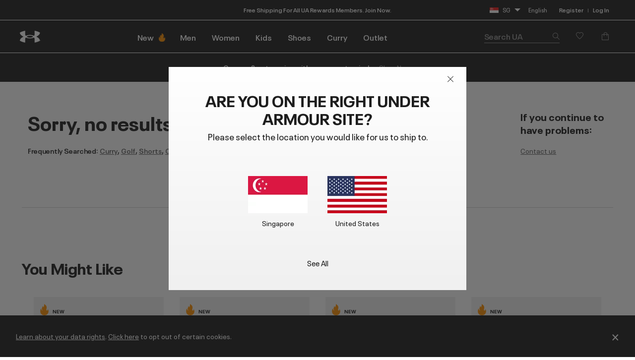

--- FILE ---
content_type: text/html;charset=UTF-8
request_url: https://www.underarmour.com.sg/on/demandware.store/Sites-SEA-Site/en_SG/CountrySelector-GetWelcomeMatContent?shipCountry=US&forwardedQueryString=cgid%3dtechnology-hydrafuse
body_size: -48
content:
    
    <div class="g-welcome-mat-modal-container geolocation-mat-modal">
        <h2>Are you on the right
Under Armour Site?</h2>
        <p class="select-text">Please select the location you would like for us to ship to.</p>
        <ul>
            <li class="flag">
                <a title="sg" class="region-switch" href="#" data-locale="en_SG"
                    data-dismiss="modal" data-action="close">
                    <img alt="sg"
                        title="Country"
                        src="https://underarmour.scene7.com/is/image/Underarmour/sg?fmt=png-alpha&wid=120"/>
                    <span>
                        Singapore</span>
                </a>

            </li>

            <li class="flag">
                <a title="US" class="dismiss-modal second-flag" href="https://www.underarmour.com/en-us/?cgid=technology-hydrafuse">
                    <img alt="US"
                        title="Country"
                        src="https://underarmour.scene7.com/is/image/Underarmour/us?fmt=png-alpha&wid=120"/>
                    <span>
                        United States</span>
                </a>

            </li>
            <div class="clear"></div>
        </ul>
        <p class="select-region"><a
                href="/en-sg/change-location/">See All</a>
        </p>
    </div>

<input type="hidden" value="#" id="default-country">


--- FILE ---
content_type: text/javascript; charset=utf-8
request_url: https://e.cquotient.com/recs/aara-SEA/null-search?callback=CQuotient._callback0&_=1769340369145&_device=mac&userId=&cookieId=acha7kc1ObqWB7iOluD56aqqSj&emailId=&anchors=id%3A%3A%7C%7Csku%3A%3A%7C%7Ctype%3A%3A%7C%7Calt_id%3A%3A&slotId=no-search-results-product-recommendations&slotConfigId=Einstein%20Null%20Results&slotConfigTemplate=slots%2Frecommendation%2Feinstein%2Fproductcarousel.isml&ccver=1.03&realm=BFGP&siteId=SEA&instanceType=prd&v=v3.1.3&json=%7B%22userId%22%3A%22%22%2C%22cookieId%22%3A%22acha7kc1ObqWB7iOluD56aqqSj%22%2C%22emailId%22%3A%22%22%2C%22anchors%22%3A%5B%7B%22id%22%3A%22%22%2C%22sku%22%3A%22%22%2C%22type%22%3A%22%22%2C%22alt_id%22%3A%22%22%7D%5D%2C%22slotId%22%3A%22no-search-results-product-recommendations%22%2C%22slotConfigId%22%3A%22Einstein%20Null%20Results%22%2C%22slotConfigTemplate%22%3A%22slots%2Frecommendation%2Feinstein%2Fproductcarousel.isml%22%2C%22ccver%22%3A%221.03%22%2C%22realm%22%3A%22BFGP%22%2C%22siteId%22%3A%22SEA%22%2C%22instanceType%22%3A%22prd%22%2C%22v%22%3A%22v3.1.3%22%7D
body_size: 609
content:
/**/ typeof CQuotient._callback0 === 'function' && CQuotient._callback0({"null-search":{"displayMessage":"null-search","recs":[{"id":"6005377","product_name":"UA Velociti Elite 3","image_url":"http://underarmour.scene7.com/is/image/Underarmour/6005377-002_DEFAULT?rp=standard-30pad|cartFullDesktop&scl=1&fmt=jpg&qlt=85&resMode=sharp2&cache=on,on&bgc=F0F0F0&wid=208&hei=232&size=188,232","product_url":"https://www.underarmour.com.sg/p/unisex-shoes/ua_velociti_elite_3/6005377.html"},{"id":"6006030","product_name":"UA Velociti Distance","image_url":"http://underarmour.scene7.com/is/image/Underarmour/6006030-102_DEFAULT?rp=standard-30pad|cartFullDesktop&scl=1&fmt=jpg&qlt=85&resMode=sharp2&cache=on,on&bgc=F0F0F0&wid=208&hei=232&size=188,232","product_url":"https://www.underarmour.com.sg/p/men-footwear/ua_velociti_distance/6006030.html"},{"id":"6009107","product_name":"UA Velociti Pace","image_url":"http://underarmour.scene7.com/is/image/Underarmour/6009107-025_DEFAULT?rp=standard-30pad|cartFullDesktop&scl=1&fmt=jpg&qlt=85&resMode=sharp2&cache=on,on&bgc=F0F0F0&wid=208&hei=232&size=188,232","product_url":"https://www.underarmour.com.sg/p/men-footwear/ua_velociti_pace/6009107.html"},{"id":"6006060","product_name":"UA Arc 96","image_url":"http://underarmour.scene7.com/is/image/Underarmour/6006060-100_DEFAULT?rp=standard-30pad|cartFullDesktop&scl=1&fmt=jpg&qlt=85&resMode=sharp2&cache=on,on&bgc=F0F0F0&wid=208&hei=232&size=188,232","product_url":"https://www.underarmour.com.sg/p/unisex-shoes/ua_arc_96/6006060.html"},{"id":"6000007","product_name":"UA Velociti SPD","image_url":"http://underarmour.scene7.com/is/image/Underarmour/6000007-103_DEFAULT?rp=standard-30pad|cartFullDesktop&scl=1&fmt=jpg&qlt=85&resMode=sharp2&cache=on,on&bgc=F0F0F0&wid=208&hei=232&size=188,232","product_url":"https://www.underarmour.com.sg/p/men-footwear/ua_velociti_spd/6000007.html"},{"id":"6006723","product_name":"UA Charged+ Assert 11","image_url":"http://underarmour.scene7.com/is/image/Underarmour/6006723-100_DEFAULT?rp=standard-30pad|cartFullDesktop&scl=1&fmt=jpg&qlt=85&resMode=sharp2&cache=on,on&bgc=F0F0F0&wid=208&hei=232&size=188,232","product_url":"https://www.underarmour.com.sg/p/men-footwear/ua_charged%2B_assert_11/6006723.html"},{"id":"3026175","product_name":"UA Charged Assert 10","image_url":"http://underarmour.scene7.com/is/image/Underarmour/3026175-111_DEFAULT?rp=standard-30pad|cartFullDesktop&scl=1&fmt=jpg&qlt=85&resMode=sharp2&cache=on,on&bgc=F0F0F0&wid=208&hei=232&size=188,232","product_url":"https://www.underarmour.com.sg/p/men-footwear/ua_charged_assert_10/3026175.html"},{"id":"6005926","product_name":"UA Reign XT","image_url":"http://underarmour.scene7.com/is/image/Underarmour/6005926-100_DEFAULT?rp=standard-30pad|cartFullDesktop&scl=1&fmt=jpg&qlt=85&resMode=sharp2&cache=on,on&bgc=F0F0F0&wid=208&hei=232&size=188,232","product_url":"https://www.underarmour.com.sg/p/men-footwear/ua_reign_xt/6005926.html"},{"id":"6009760","product_name":"UA StealthForm Halo","image_url":"http://underarmour.scene7.com/is/image/Underarmour/V5-6009760-001_FC?rp=standard-0pad|cartFullDesktop&scl=1&fmt=jpg&qlt=85&resMode=sharp2&cache=on,on&bgc=F0F0F0&wid=208&hei=233&size=208,232","product_url":"https://www.underarmour.com.sg/p/unisex-accessories-headwear/ua_stealthform_halo/6009760.html"},{"id":"6005378","product_name":"UA Velociti Pro 2","image_url":"http://underarmour.scene7.com/is/image/Underarmour/6005378-011_DEFAULT?rp=standard-30pad|cartFullDesktop&scl=1&fmt=jpg&qlt=85&resMode=sharp2&cache=on,on&bgc=F0F0F0&wid=208&hei=232&size=188,232","product_url":"https://www.underarmour.com.sg/p/unisex-shoes/ua_velociti_pro_2/6005378.html"}],"recoUUID":"032bd031-fae0-4cdf-8899-235e33596486"}});

--- FILE ---
content_type: text/javascript; charset=utf-8
request_url: https://p.cquotient.com/pebble?tla=aara-SEA&activityType=viewPage&callback=CQuotient._act_callback1&cookieId=acha7kc1ObqWB7iOluD56aqqSj&realm=BFGP&siteId=SEA&instanceType=prd&referrer=&currentLocation=https%3A%2F%2Fwww.underarmour.com.sg%2Fen-sg%2Fc%2Ftechnology%2Fhydrafuse%2F&ls=true&_=1769340370869&v=v3.1.3&fbPixelId=__UNKNOWN__&json=%7B%22cookieId%22%3A%22acha7kc1ObqWB7iOluD56aqqSj%22%2C%22realm%22%3A%22BFGP%22%2C%22siteId%22%3A%22SEA%22%2C%22instanceType%22%3A%22prd%22%2C%22referrer%22%3A%22%22%2C%22currentLocation%22%3A%22https%3A%2F%2Fwww.underarmour.com.sg%2Fen-sg%2Fc%2Ftechnology%2Fhydrafuse%2F%22%2C%22ls%22%3Atrue%2C%22_%22%3A1769340370869%2C%22v%22%3A%22v3.1.3%22%2C%22fbPixelId%22%3A%22__UNKNOWN__%22%7D
body_size: 268
content:
/**/ typeof CQuotient._act_callback1 === 'function' && CQuotient._act_callback1([{"k":"__cq_uuid","v":"acha7kc1ObqWB7iOluD56aqqSj","m":34128000},{"k":"__cq_seg","v":"0~0.00!1~0.00!2~0.00!3~0.00!4~0.00!5~0.00!6~0.00!7~0.00!8~0.00!9~0.00","m":2592000}]);

--- FILE ---
content_type: text/javascript; charset=utf-8
request_url: https://p.cquotient.com/pebble?tla=aara-SEA&activityType=viewReco&callback=CQuotient._act_callback2&cookieId=acha7kc1ObqWB7iOluD56aqqSj&userId=&emailId=&products=id%3A%3A6005377%7C%7Csku%3A%3A%7C%7Ctype%3A%3A%7C%7Calt_id%3A%3A%3B%3Bid%3A%3A6006030%7C%7Csku%3A%3A%7C%7Ctype%3A%3A%7C%7Calt_id%3A%3A%3B%3Bid%3A%3A6009107%7C%7Csku%3A%3A%7C%7Ctype%3A%3A%7C%7Calt_id%3A%3A%3B%3Bid%3A%3A6006060%7C%7Csku%3A%3A%7C%7Ctype%3A%3A%7C%7Calt_id%3A%3A%3B%3Bid%3A%3A6000007%7C%7Csku%3A%3A%7C%7Ctype%3A%3A%7C%7Calt_id%3A%3A%3B%3Bid%3A%3A6006723%7C%7Csku%3A%3A%7C%7Ctype%3A%3A%7C%7Calt_id%3A%3A%3B%3Bid%3A%3A3026175%7C%7Csku%3A%3A%7C%7Ctype%3A%3A%7C%7Calt_id%3A%3A%3B%3Bid%3A%3A6005926%7C%7Csku%3A%3A%7C%7Ctype%3A%3A%7C%7Calt_id%3A%3A%3B%3Bid%3A%3A6009760%7C%7Csku%3A%3A%7C%7Ctype%3A%3A%7C%7Calt_id%3A%3A%3B%3Bid%3A%3A6005378%7C%7Csku%3A%3A%7C%7Ctype%3A%3A%7C%7Calt_id%3A%3A&recommenderName=null-search&realm=BFGP&siteId=SEA&instanceType=prd&locale=en_SG&slotId=no-search-results-product-recommendations&slotConfigId=Einstein%20Null%20Results&slotConfigTemplate=slots%2Frecommendation%2Feinstein%2Fproductcarousel.isml&viewRecoRoundtrip=1921&anchors=&__recoUUID=032bd031-fae0-4cdf-8899-235e33596486&referrer=&currentLocation=https%3A%2F%2Fwww.underarmour.com.sg%2Fen-sg%2Fc%2Ftechnology%2Fhydrafuse%2F&__cq_uuid=acha7kc1ObqWB7iOluD56aqqSj&__cq_seg=0~0.00!1~0.00!2~0.00!3~0.00!4~0.00!5~0.00!6~0.00!7~0.00!8~0.00!9~0.00&ls=true&_=1769340372545&v=v3.1.3&fbPixelId=__UNKNOWN__
body_size: 163
content:
/**/ typeof CQuotient._act_callback2 === 'function' && CQuotient._act_callback2([{"k":"__cq_uuid","v":"acha7kc1ObqWB7iOluD56aqqSj","m":34128000}]);